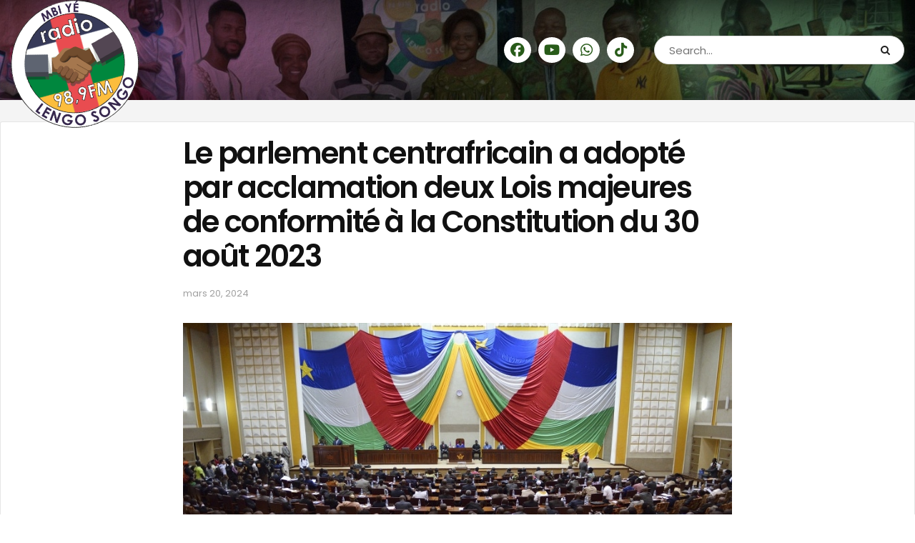

--- FILE ---
content_type: text/html; charset=UTF-8
request_url: https://lengosongo.cf/2024/03/20/le-parlement-centrafricain-a-adopte-par-acclamation-deux-lois-majeures-de-conformite-a-la-constitution-du-30-aout-2023/
body_size: 15977
content:
<!doctype html>
<!--[if lt IE 7]> <html class="no-js lt-ie9 lt-ie8 lt-ie7" lang="fr-FR"> <![endif]-->
<!--[if IE 7]>    <html class="no-js lt-ie9 lt-ie8" lang="fr-FR"> <![endif]-->
<!--[if IE 8]>    <html class="no-js lt-ie9" lang="fr-FR"> <![endif]-->
<!--[if IE 9]>    <html class="no-js lt-ie10" lang="fr-FR"> <![endif]-->
<!--[if gt IE 8]><!--> <html class="no-js" lang="fr-FR"> <!--<![endif]-->
<head>
    <meta http-equiv="Content-Type" content="text/html; charset=UTF-8" />
    <meta name='viewport' content='width=device-width, initial-scale=1, user-scalable=yes' />
    <link rel="profile" href="https://gmpg.org/xfn/11" />
    <link rel="pingback" href="https://lengosongo.cf/xmlrpc.php" />
    <meta name="theme-color" content="#fced44">
             <meta name="msapplication-navbutton-color" content="#fced44">
             <meta name="apple-mobile-web-app-status-bar-style" content="#fced44"><meta name='robots' content='index, follow, max-image-preview:large, max-snippet:-1, max-video-preview:-1' />
<meta property="og:type" content="article">
<meta property="og:title" content="Le parlement centrafricain a adopté par acclamation deux Lois majeures de conformité à la Constitution du 30 août 2023">
<meta property="og:site_name" content="Radio Lengo Songo">
<meta property="og:description" content="Dans la journée mardi 19 mars 2024, sous la présidence du 1er Vice-président de l’Assemblée Nationale, Simplice Mathieu Sarandji, les">
<meta property="og:url" content="https://lengosongo.cf/2024/03/20/le-parlement-centrafricain-a-adopte-par-acclamation-deux-lois-majeures-de-conformite-a-la-constitution-du-30-aout-2023/">
<meta property="og:locale" content="fr_FR">
<meta property="og:image" content="https://lengosongo.cf/wp-content/uploads/2024/06/Assemblee-nationale-de-la-RCA.jpg">
<meta property="og:image:height" content="586">
<meta property="og:image:width" content="880">
<meta property="article:published_time" content="2024-03-20T13:33:00+00:00">
<meta property="article:modified_time" content="2024-06-27T13:34:31+00:00">
<meta property="article:section" content="News">
<meta name="twitter:card" content="summary_large_image">
<meta name="twitter:title" content="Le parlement centrafricain a adopté par acclamation deux Lois majeures de conformité à la Constitution du 30 août 2023">
<meta name="twitter:description" content="Dans la journée mardi 19 mars 2024, sous la présidence du 1er Vice-président de l’Assemblée Nationale, Simplice Mathieu Sarandji, les">
<meta name="twitter:url" content="https://lengosongo.cf/2024/03/20/le-parlement-centrafricain-a-adopte-par-acclamation-deux-lois-majeures-de-conformite-a-la-constitution-du-30-aout-2023/">
<meta name="twitter:site" content="">
<meta name="twitter:image:src" content="https://lengosongo.cf/wp-content/uploads/2024/06/Assemblee-nationale-de-la-RCA.jpg">
<meta name="twitter:image:width" content="880">
<meta name="twitter:image:height" content="586">
			<script type="text/javascript">
              var jnews_ajax_url = '/?ajax-request=jnews'
			</script>
			
	<!-- This site is optimized with the Yoast SEO plugin v24.3 - https://yoast.com/wordpress/plugins/seo/ -->
	<title>Le parlement centrafricain a adopté par acclamation deux Lois majeures de conformité à la Constitution du 30 août 2023 - Radio Lengo Songo</title>
	<link rel="canonical" href="https://lengosongo.cf/2024/03/20/le-parlement-centrafricain-a-adopte-par-acclamation-deux-lois-majeures-de-conformite-a-la-constitution-du-30-aout-2023/" />
	<meta property="og:locale" content="fr_FR" />
	<meta property="og:type" content="article" />
	<meta property="og:title" content="Le parlement centrafricain a adopté par acclamation deux Lois majeures de conformité à la Constitution du 30 août 2023 - Radio Lengo Songo" />
	<meta property="og:description" content="Dans la journée mardi 19 mars 2024, sous la présidence du 1er Vice-président de l’Assemblée Nationale, Simplice Mathieu Sarandji, les élus de la nation, ont voté deux lois majeures de conformité à la Constitution du 30 août 2023. Il s’agit de la Loi organique relative au Conseil Constitutionnel et celle du Haut Conseil de la [&hellip;]" />
	<meta property="og:url" content="https://lengosongo.cf/2024/03/20/le-parlement-centrafricain-a-adopte-par-acclamation-deux-lois-majeures-de-conformite-a-la-constitution-du-30-aout-2023/" />
	<meta property="og:site_name" content="Radio Lengo Songo" />
	<meta property="article:published_time" content="2024-03-20T13:33:00+00:00" />
	<meta property="article:modified_time" content="2024-06-27T13:34:31+00:00" />
	<meta property="og:image" content="https://lengosongo.cf/wp-content/uploads/2024/06/Assemblee-nationale-de-la-RCA.jpg" />
	<meta property="og:image:width" content="880" />
	<meta property="og:image:height" content="586" />
	<meta property="og:image:type" content="image/jpeg" />
	<meta name="author" content="Author" />
	<meta name="twitter:card" content="summary_large_image" />
	<meta name="twitter:label1" content="Écrit par" />
	<meta name="twitter:data1" content="Author" />
	<meta name="twitter:label2" content="Durée de lecture estimée" />
	<meta name="twitter:data2" content="3 minutes" />
	<script type="application/ld+json" class="yoast-schema-graph">{"@context":"https://schema.org","@graph":[{"@type":"WebPage","@id":"https://lengosongo.cf/2024/03/20/le-parlement-centrafricain-a-adopte-par-acclamation-deux-lois-majeures-de-conformite-a-la-constitution-du-30-aout-2023/","url":"https://lengosongo.cf/2024/03/20/le-parlement-centrafricain-a-adopte-par-acclamation-deux-lois-majeures-de-conformite-a-la-constitution-du-30-aout-2023/","name":"Le parlement centrafricain a adopté par acclamation deux Lois majeures de conformité à la Constitution du 30 août 2023 - Radio Lengo Songo","isPartOf":{"@id":"https://lengosongo.cf/#website"},"primaryImageOfPage":{"@id":"https://lengosongo.cf/2024/03/20/le-parlement-centrafricain-a-adopte-par-acclamation-deux-lois-majeures-de-conformite-a-la-constitution-du-30-aout-2023/#primaryimage"},"image":{"@id":"https://lengosongo.cf/2024/03/20/le-parlement-centrafricain-a-adopte-par-acclamation-deux-lois-majeures-de-conformite-a-la-constitution-du-30-aout-2023/#primaryimage"},"thumbnailUrl":"https://lengosongo.cf/wp-content/uploads/2024/06/Assemblee-nationale-de-la-RCA.jpg","datePublished":"2024-03-20T13:33:00+00:00","dateModified":"2024-06-27T13:34:31+00:00","author":{"@id":"https://lengosongo.cf/#/schema/person/2ad94e92cc65e6b2a4e5b55e69c07fc8"},"breadcrumb":{"@id":"https://lengosongo.cf/2024/03/20/le-parlement-centrafricain-a-adopte-par-acclamation-deux-lois-majeures-de-conformite-a-la-constitution-du-30-aout-2023/#breadcrumb"},"inLanguage":"fr-FR","potentialAction":[{"@type":"ReadAction","target":["https://lengosongo.cf/2024/03/20/le-parlement-centrafricain-a-adopte-par-acclamation-deux-lois-majeures-de-conformite-a-la-constitution-du-30-aout-2023/"]}]},{"@type":"ImageObject","inLanguage":"fr-FR","@id":"https://lengosongo.cf/2024/03/20/le-parlement-centrafricain-a-adopte-par-acclamation-deux-lois-majeures-de-conformite-a-la-constitution-du-30-aout-2023/#primaryimage","url":"https://lengosongo.cf/wp-content/uploads/2024/06/Assemblee-nationale-de-la-RCA.jpg","contentUrl":"https://lengosongo.cf/wp-content/uploads/2024/06/Assemblee-nationale-de-la-RCA.jpg","width":880,"height":586},{"@type":"BreadcrumbList","@id":"https://lengosongo.cf/2024/03/20/le-parlement-centrafricain-a-adopte-par-acclamation-deux-lois-majeures-de-conformite-a-la-constitution-du-30-aout-2023/#breadcrumb","itemListElement":[{"@type":"ListItem","position":1,"name":"Home","item":"https://lengosongo.cf/"},{"@type":"ListItem","position":2,"name":"Le parlement centrafricain a adopté par acclamation deux Lois majeures de conformité à la Constitution du 30 août 2023"}]},{"@type":"WebSite","@id":"https://lengosongo.cf/#website","url":"https://lengosongo.cf/","name":"Radio Lengo Songo","description":"","potentialAction":[{"@type":"SearchAction","target":{"@type":"EntryPoint","urlTemplate":"https://lengosongo.cf/?s={search_term_string}"},"query-input":{"@type":"PropertyValueSpecification","valueRequired":true,"valueName":"search_term_string"}}],"inLanguage":"fr-FR"},{"@type":"Person","@id":"https://lengosongo.cf/#/schema/person/2ad94e92cc65e6b2a4e5b55e69c07fc8","name":"Author","image":{"@type":"ImageObject","inLanguage":"fr-FR","@id":"https://lengosongo.cf/#/schema/person/image/","url":"https://secure.gravatar.com/avatar/416ed5d88e5f1821f4af4dbd8d37645a940ade3ceda5effaf9c8b1212192f3bb?s=96&d=mm&r=g","contentUrl":"https://secure.gravatar.com/avatar/416ed5d88e5f1821f4af4dbd8d37645a940ade3ceda5effaf9c8b1212192f3bb?s=96&d=mm&r=g","caption":"Author"},"url":"https://lengosongo.cf/author/author/"}]}</script>
	<!-- / Yoast SEO plugin. -->


<link rel='dns-prefetch' href='//use.fontawesome.com' />
<link rel='dns-prefetch' href='//fonts.googleapis.com' />
<link rel="alternate" type="application/rss+xml" title="Radio Lengo Songo &raquo; Flux" href="https://lengosongo.cf/feed/" />
<link rel="alternate" type="application/rss+xml" title="Radio Lengo Songo &raquo; Flux des commentaires" href="https://lengosongo.cf/comments/feed/" />
<link rel="alternate" type="application/rss+xml" title="Radio Lengo Songo &raquo; Le parlement centrafricain a adopté par acclamation deux Lois majeures de conformité à la Constitution du 30 août 2023 Flux des commentaires" href="https://lengosongo.cf/2024/03/20/le-parlement-centrafricain-a-adopte-par-acclamation-deux-lois-majeures-de-conformite-a-la-constitution-du-30-aout-2023/feed/" />
<link rel="alternate" title="oEmbed (JSON)" type="application/json+oembed" href="https://lengosongo.cf/wp-json/oembed/1.0/embed?url=https%3A%2F%2Flengosongo.cf%2F2024%2F03%2F20%2Fle-parlement-centrafricain-a-adopte-par-acclamation-deux-lois-majeures-de-conformite-a-la-constitution-du-30-aout-2023%2F" />
<link rel="alternate" title="oEmbed (XML)" type="text/xml+oembed" href="https://lengosongo.cf/wp-json/oembed/1.0/embed?url=https%3A%2F%2Flengosongo.cf%2F2024%2F03%2F20%2Fle-parlement-centrafricain-a-adopte-par-acclamation-deux-lois-majeures-de-conformite-a-la-constitution-du-30-aout-2023%2F&#038;format=xml" />
<style id='wp-img-auto-sizes-contain-inline-css' type='text/css'>
img:is([sizes=auto i],[sizes^="auto," i]){contain-intrinsic-size:3000px 1500px}
/*# sourceURL=wp-img-auto-sizes-contain-inline-css */
</style>
<style id='wp-emoji-styles-inline-css' type='text/css'>

	img.wp-smiley, img.emoji {
		display: inline !important;
		border: none !important;
		box-shadow: none !important;
		height: 1em !important;
		width: 1em !important;
		margin: 0 0.07em !important;
		vertical-align: -0.1em !important;
		background: none !important;
		padding: 0 !important;
	}
/*# sourceURL=wp-emoji-styles-inline-css */
</style>
<link rel='stylesheet' id='wp-block-library-css' href='https://lengosongo.cf/wp-includes/css/dist/block-library/style.min.css?ver=6.9' type='text/css' media='all' />
<style id='global-styles-inline-css' type='text/css'>
:root{--wp--preset--aspect-ratio--square: 1;--wp--preset--aspect-ratio--4-3: 4/3;--wp--preset--aspect-ratio--3-4: 3/4;--wp--preset--aspect-ratio--3-2: 3/2;--wp--preset--aspect-ratio--2-3: 2/3;--wp--preset--aspect-ratio--16-9: 16/9;--wp--preset--aspect-ratio--9-16: 9/16;--wp--preset--color--black: #000000;--wp--preset--color--cyan-bluish-gray: #abb8c3;--wp--preset--color--white: #ffffff;--wp--preset--color--pale-pink: #f78da7;--wp--preset--color--vivid-red: #cf2e2e;--wp--preset--color--luminous-vivid-orange: #ff6900;--wp--preset--color--luminous-vivid-amber: #fcb900;--wp--preset--color--light-green-cyan: #7bdcb5;--wp--preset--color--vivid-green-cyan: #00d084;--wp--preset--color--pale-cyan-blue: #8ed1fc;--wp--preset--color--vivid-cyan-blue: #0693e3;--wp--preset--color--vivid-purple: #9b51e0;--wp--preset--gradient--vivid-cyan-blue-to-vivid-purple: linear-gradient(135deg,rgb(6,147,227) 0%,rgb(155,81,224) 100%);--wp--preset--gradient--light-green-cyan-to-vivid-green-cyan: linear-gradient(135deg,rgb(122,220,180) 0%,rgb(0,208,130) 100%);--wp--preset--gradient--luminous-vivid-amber-to-luminous-vivid-orange: linear-gradient(135deg,rgb(252,185,0) 0%,rgb(255,105,0) 100%);--wp--preset--gradient--luminous-vivid-orange-to-vivid-red: linear-gradient(135deg,rgb(255,105,0) 0%,rgb(207,46,46) 100%);--wp--preset--gradient--very-light-gray-to-cyan-bluish-gray: linear-gradient(135deg,rgb(238,238,238) 0%,rgb(169,184,195) 100%);--wp--preset--gradient--cool-to-warm-spectrum: linear-gradient(135deg,rgb(74,234,220) 0%,rgb(151,120,209) 20%,rgb(207,42,186) 40%,rgb(238,44,130) 60%,rgb(251,105,98) 80%,rgb(254,248,76) 100%);--wp--preset--gradient--blush-light-purple: linear-gradient(135deg,rgb(255,206,236) 0%,rgb(152,150,240) 100%);--wp--preset--gradient--blush-bordeaux: linear-gradient(135deg,rgb(254,205,165) 0%,rgb(254,45,45) 50%,rgb(107,0,62) 100%);--wp--preset--gradient--luminous-dusk: linear-gradient(135deg,rgb(255,203,112) 0%,rgb(199,81,192) 50%,rgb(65,88,208) 100%);--wp--preset--gradient--pale-ocean: linear-gradient(135deg,rgb(255,245,203) 0%,rgb(182,227,212) 50%,rgb(51,167,181) 100%);--wp--preset--gradient--electric-grass: linear-gradient(135deg,rgb(202,248,128) 0%,rgb(113,206,126) 100%);--wp--preset--gradient--midnight: linear-gradient(135deg,rgb(2,3,129) 0%,rgb(40,116,252) 100%);--wp--preset--font-size--small: 13px;--wp--preset--font-size--medium: 20px;--wp--preset--font-size--large: 36px;--wp--preset--font-size--x-large: 42px;--wp--preset--spacing--20: 0.44rem;--wp--preset--spacing--30: 0.67rem;--wp--preset--spacing--40: 1rem;--wp--preset--spacing--50: 1.5rem;--wp--preset--spacing--60: 2.25rem;--wp--preset--spacing--70: 3.38rem;--wp--preset--spacing--80: 5.06rem;--wp--preset--shadow--natural: 6px 6px 9px rgba(0, 0, 0, 0.2);--wp--preset--shadow--deep: 12px 12px 50px rgba(0, 0, 0, 0.4);--wp--preset--shadow--sharp: 6px 6px 0px rgba(0, 0, 0, 0.2);--wp--preset--shadow--outlined: 6px 6px 0px -3px rgb(255, 255, 255), 6px 6px rgb(0, 0, 0);--wp--preset--shadow--crisp: 6px 6px 0px rgb(0, 0, 0);}:where(.is-layout-flex){gap: 0.5em;}:where(.is-layout-grid){gap: 0.5em;}body .is-layout-flex{display: flex;}.is-layout-flex{flex-wrap: wrap;align-items: center;}.is-layout-flex > :is(*, div){margin: 0;}body .is-layout-grid{display: grid;}.is-layout-grid > :is(*, div){margin: 0;}:where(.wp-block-columns.is-layout-flex){gap: 2em;}:where(.wp-block-columns.is-layout-grid){gap: 2em;}:where(.wp-block-post-template.is-layout-flex){gap: 1.25em;}:where(.wp-block-post-template.is-layout-grid){gap: 1.25em;}.has-black-color{color: var(--wp--preset--color--black) !important;}.has-cyan-bluish-gray-color{color: var(--wp--preset--color--cyan-bluish-gray) !important;}.has-white-color{color: var(--wp--preset--color--white) !important;}.has-pale-pink-color{color: var(--wp--preset--color--pale-pink) !important;}.has-vivid-red-color{color: var(--wp--preset--color--vivid-red) !important;}.has-luminous-vivid-orange-color{color: var(--wp--preset--color--luminous-vivid-orange) !important;}.has-luminous-vivid-amber-color{color: var(--wp--preset--color--luminous-vivid-amber) !important;}.has-light-green-cyan-color{color: var(--wp--preset--color--light-green-cyan) !important;}.has-vivid-green-cyan-color{color: var(--wp--preset--color--vivid-green-cyan) !important;}.has-pale-cyan-blue-color{color: var(--wp--preset--color--pale-cyan-blue) !important;}.has-vivid-cyan-blue-color{color: var(--wp--preset--color--vivid-cyan-blue) !important;}.has-vivid-purple-color{color: var(--wp--preset--color--vivid-purple) !important;}.has-black-background-color{background-color: var(--wp--preset--color--black) !important;}.has-cyan-bluish-gray-background-color{background-color: var(--wp--preset--color--cyan-bluish-gray) !important;}.has-white-background-color{background-color: var(--wp--preset--color--white) !important;}.has-pale-pink-background-color{background-color: var(--wp--preset--color--pale-pink) !important;}.has-vivid-red-background-color{background-color: var(--wp--preset--color--vivid-red) !important;}.has-luminous-vivid-orange-background-color{background-color: var(--wp--preset--color--luminous-vivid-orange) !important;}.has-luminous-vivid-amber-background-color{background-color: var(--wp--preset--color--luminous-vivid-amber) !important;}.has-light-green-cyan-background-color{background-color: var(--wp--preset--color--light-green-cyan) !important;}.has-vivid-green-cyan-background-color{background-color: var(--wp--preset--color--vivid-green-cyan) !important;}.has-pale-cyan-blue-background-color{background-color: var(--wp--preset--color--pale-cyan-blue) !important;}.has-vivid-cyan-blue-background-color{background-color: var(--wp--preset--color--vivid-cyan-blue) !important;}.has-vivid-purple-background-color{background-color: var(--wp--preset--color--vivid-purple) !important;}.has-black-border-color{border-color: var(--wp--preset--color--black) !important;}.has-cyan-bluish-gray-border-color{border-color: var(--wp--preset--color--cyan-bluish-gray) !important;}.has-white-border-color{border-color: var(--wp--preset--color--white) !important;}.has-pale-pink-border-color{border-color: var(--wp--preset--color--pale-pink) !important;}.has-vivid-red-border-color{border-color: var(--wp--preset--color--vivid-red) !important;}.has-luminous-vivid-orange-border-color{border-color: var(--wp--preset--color--luminous-vivid-orange) !important;}.has-luminous-vivid-amber-border-color{border-color: var(--wp--preset--color--luminous-vivid-amber) !important;}.has-light-green-cyan-border-color{border-color: var(--wp--preset--color--light-green-cyan) !important;}.has-vivid-green-cyan-border-color{border-color: var(--wp--preset--color--vivid-green-cyan) !important;}.has-pale-cyan-blue-border-color{border-color: var(--wp--preset--color--pale-cyan-blue) !important;}.has-vivid-cyan-blue-border-color{border-color: var(--wp--preset--color--vivid-cyan-blue) !important;}.has-vivid-purple-border-color{border-color: var(--wp--preset--color--vivid-purple) !important;}.has-vivid-cyan-blue-to-vivid-purple-gradient-background{background: var(--wp--preset--gradient--vivid-cyan-blue-to-vivid-purple) !important;}.has-light-green-cyan-to-vivid-green-cyan-gradient-background{background: var(--wp--preset--gradient--light-green-cyan-to-vivid-green-cyan) !important;}.has-luminous-vivid-amber-to-luminous-vivid-orange-gradient-background{background: var(--wp--preset--gradient--luminous-vivid-amber-to-luminous-vivid-orange) !important;}.has-luminous-vivid-orange-to-vivid-red-gradient-background{background: var(--wp--preset--gradient--luminous-vivid-orange-to-vivid-red) !important;}.has-very-light-gray-to-cyan-bluish-gray-gradient-background{background: var(--wp--preset--gradient--very-light-gray-to-cyan-bluish-gray) !important;}.has-cool-to-warm-spectrum-gradient-background{background: var(--wp--preset--gradient--cool-to-warm-spectrum) !important;}.has-blush-light-purple-gradient-background{background: var(--wp--preset--gradient--blush-light-purple) !important;}.has-blush-bordeaux-gradient-background{background: var(--wp--preset--gradient--blush-bordeaux) !important;}.has-luminous-dusk-gradient-background{background: var(--wp--preset--gradient--luminous-dusk) !important;}.has-pale-ocean-gradient-background{background: var(--wp--preset--gradient--pale-ocean) !important;}.has-electric-grass-gradient-background{background: var(--wp--preset--gradient--electric-grass) !important;}.has-midnight-gradient-background{background: var(--wp--preset--gradient--midnight) !important;}.has-small-font-size{font-size: var(--wp--preset--font-size--small) !important;}.has-medium-font-size{font-size: var(--wp--preset--font-size--medium) !important;}.has-large-font-size{font-size: var(--wp--preset--font-size--large) !important;}.has-x-large-font-size{font-size: var(--wp--preset--font-size--x-large) !important;}
/*# sourceURL=global-styles-inline-css */
</style>

<style id='classic-theme-styles-inline-css' type='text/css'>
/*! This file is auto-generated */
.wp-block-button__link{color:#fff;background-color:#32373c;border-radius:9999px;box-shadow:none;text-decoration:none;padding:calc(.667em + 2px) calc(1.333em + 2px);font-size:1.125em}.wp-block-file__button{background:#32373c;color:#fff;text-decoration:none}
/*# sourceURL=/wp-includes/css/classic-themes.min.css */
</style>
<style id='font-awesome-svg-styles-default-inline-css' type='text/css'>
.svg-inline--fa {
  display: inline-block;
  height: 1em;
  overflow: visible;
  vertical-align: -.125em;
}
/*# sourceURL=font-awesome-svg-styles-default-inline-css */
</style>
<link rel='stylesheet' id='font-awesome-svg-styles-css' href='https://lengosongo.cf/wp-content/uploads/font-awesome/v7.1.0/css/svg-with-js.css' type='text/css' media='all' />
<style id='font-awesome-svg-styles-inline-css' type='text/css'>
   .wp-block-font-awesome-icon svg::before,
   .wp-rich-text-font-awesome-icon svg::before {content: unset;}
/*# sourceURL=font-awesome-svg-styles-inline-css */
</style>
<link rel='stylesheet' id='js_composer_front-css' href='https://lengosongo.cf/wp-content/plugins/js_composer/assets/css/js_composer.min.css?ver=6.4.2' type='text/css' media='all' />
<link rel='stylesheet' id='font-awesome-official-css' href='https://use.fontawesome.com/releases/v7.1.0/css/all.css' type='text/css' media='all' integrity="sha384-YgSbYtJcfPnMV/aJ0UdQk84ctht/ckX0MrfQwxOhw43RMBw2WSaDSMVh4gQwLdE4" crossorigin="anonymous" />
<link rel='stylesheet' id='jeg_customizer_font-css' href='//fonts.googleapis.com/css?family=Poppins%3Aregular%2C600&#038;display=swap&#038;ver=1.2.5' type='text/css' media='all' />
<link rel='stylesheet' id='mediaelement-css' href='https://lengosongo.cf/wp-includes/js/mediaelement/mediaelementplayer-legacy.min.css?ver=4.2.17' type='text/css' media='all' />
<link rel='stylesheet' id='wp-mediaelement-css' href='https://lengosongo.cf/wp-includes/js/mediaelement/wp-mediaelement.min.css?ver=6.9' type='text/css' media='all' />
<link rel='stylesheet' id='jnews-frontend-css' href='https://lengosongo.cf/wp-content/themes/jnews/assets/dist/frontend.min.css?ver=7.1.8' type='text/css' media='all' />
<link rel='stylesheet' id='jnews-style-css' href='https://lengosongo.cf/wp-content/themes/jnews/style.css?ver=7.1.8' type='text/css' media='all' />
<link rel='stylesheet' id='jnews-darkmode-css' href='https://lengosongo.cf/wp-content/themes/jnews/assets/css/darkmode.css?ver=7.1.8' type='text/css' media='all' />
<link rel='stylesheet' id='jnews-scheme-css' href='https://lengosongo.cf/wp-content/themes/jnews/data/import/gag/scheme.css?ver=7.1.8' type='text/css' media='all' />
<link rel='stylesheet' id='font-awesome-official-v4shim-css' href='https://use.fontawesome.com/releases/v7.1.0/css/v4-shims.css' type='text/css' media='all' integrity="sha384-x7gY7KtJtebXMA+u0+29uPlUOz4p7j98RqgzQi1GfRXoi2lLDwinWvWfqWmlDB/i" crossorigin="anonymous" />
<link rel='stylesheet' id='wp-block-paragraph-css' href='https://lengosongo.cf/wp-includes/blocks/paragraph/style.min.css?ver=6.9' type='text/css' media='all' />
<script type="text/javascript" src="https://lengosongo.cf/wp-includes/js/jquery/jquery.min.js?ver=3.7.1" id="jquery-core-js"></script>
<script type="text/javascript" src="https://lengosongo.cf/wp-includes/js/jquery/jquery-migrate.min.js?ver=3.4.1" id="jquery-migrate-js"></script>
<link rel="https://api.w.org/" href="https://lengosongo.cf/wp-json/" /><link rel="alternate" title="JSON" type="application/json" href="https://lengosongo.cf/wp-json/wp/v2/posts/936" /><link rel="EditURI" type="application/rsd+xml" title="RSD" href="https://lengosongo.cf/xmlrpc.php?rsd" />
<meta name="generator" content="WordPress 6.9" />
<link rel='shortlink' href='https://lengosongo.cf/?p=936' />

<!-- BEGIN Clicky Analytics v2.2.3 Tracking - https://deconf.com/clicky-analytics-dashboard-wordpress/ -->
<script type="text/javascript">
  var clicky_custom = clicky_custom || {};
  clicky_custom.outbound_pattern = ['/go/','/out/'];
</script>

<script async src="//static.getclicky.com/9d75aa362159f87c.js"></script>

<!-- END Clicky Analytics v2.2.3 Tracking - https://deconf.com/clicky-analytics-dashboard-wordpress/ -->

<meta name="generator" content="Powered by WPBakery Page Builder - drag and drop page builder for WordPress."/>
<link rel="icon" href="https://lengosongo.cf/wp-content/uploads/2024/06/icon-32x32.png" sizes="32x32" />
<link rel="icon" href="https://lengosongo.cf/wp-content/uploads/2024/06/icon.png" sizes="192x192" />
<link rel="apple-touch-icon" href="https://lengosongo.cf/wp-content/uploads/2024/06/icon.png" />
<meta name="msapplication-TileImage" content="https://lengosongo.cf/wp-content/uploads/2024/06/icon.png" />
<style id="jeg_dynamic_css" type="text/css" data-type="jeg_custom-css">.jeg_container, .jeg_content, .jeg_boxed .jeg_main .jeg_container, .jeg_autoload_separator { background-color : #f4f4f4; } a,.jeg_menu_style_5 > li > a:hover,.jeg_menu_style_5 > li.sfHover > a,.jeg_menu_style_5 > li.current-menu-item > a,.jeg_menu_style_5 > li.current-menu-ancestor > a,.jeg_navbar .jeg_menu:not(.jeg_main_menu) > li > a:hover,.jeg_midbar .jeg_menu:not(.jeg_main_menu) > li > a:hover,.jeg_side_tabs li.active,.jeg_block_heading_5 strong,.jeg_block_heading_6 strong,.jeg_block_heading_7 strong,.jeg_block_heading_8 strong,.jeg_subcat_list li a:hover,.jeg_subcat_list li button:hover,.jeg_pl_lg_7 .jeg_thumb .jeg_post_category a,.jeg_pl_xs_2:before,.jeg_pl_xs_4 .jeg_postblock_content:before,.jeg_postblock .jeg_post_title a:hover,.jeg_hero_style_6 .jeg_post_title a:hover,.jeg_sidefeed .jeg_pl_xs_3 .jeg_post_title a:hover,.widget_jnews_popular .jeg_post_title a:hover,.jeg_meta_author a,.widget_archive li a:hover,.widget_pages li a:hover,.widget_meta li a:hover,.widget_recent_entries li a:hover,.widget_rss li a:hover,.widget_rss cite,.widget_categories li a:hover,.widget_categories li.current-cat > a,#breadcrumbs a:hover,.jeg_share_count .counts,.commentlist .bypostauthor > .comment-body > .comment-author > .fn,span.required,.jeg_review_title,.bestprice .price,.authorlink a:hover,.jeg_vertical_playlist .jeg_video_playlist_play_icon,.jeg_vertical_playlist .jeg_video_playlist_item.active .jeg_video_playlist_thumbnail:before,.jeg_horizontal_playlist .jeg_video_playlist_play,.woocommerce li.product .pricegroup .button,.widget_display_forums li a:hover,.widget_display_topics li:before,.widget_display_replies li:before,.widget_display_views li:before,.bbp-breadcrumb a:hover,.jeg_mobile_menu li.sfHover > a,.jeg_mobile_menu li a:hover,.split-template-6 .pagenum { color : #000000; } .jeg_menu_style_1 > li > a:before,.jeg_menu_style_2 > li > a:before,.jeg_menu_style_3 > li > a:before,.jeg_side_toggle,.jeg_slide_caption .jeg_post_category a,.jeg_slider_type_1 .owl-nav .owl-next,.jeg_block_heading_1 .jeg_block_title span,.jeg_block_heading_2 .jeg_block_title span,.jeg_block_heading_3,.jeg_block_heading_4 .jeg_block_title span,.jeg_block_heading_6:after,.jeg_pl_lg_box .jeg_post_category a,.jeg_pl_md_box .jeg_post_category a,.jeg_readmore:hover,.jeg_thumb .jeg_post_category a,.jeg_block_loadmore a:hover, .jeg_postblock.alt .jeg_block_loadmore a:hover,.jeg_block_loadmore a.active,.jeg_postblock_carousel_2 .jeg_post_category a,.jeg_heroblock .jeg_post_category a,.jeg_pagenav_1 .page_number.active,.jeg_pagenav_1 .page_number.active:hover,input[type="submit"],.btn,.button,.widget_tag_cloud a:hover,.popularpost_item:hover .jeg_post_title a:before,.jeg_splitpost_4 .page_nav,.jeg_splitpost_5 .page_nav,.jeg_post_via a:hover,.jeg_post_source a:hover,.jeg_post_tags a:hover,.comment-reply-title small a:before,.comment-reply-title small a:after,.jeg_storelist .productlink,.authorlink li.active a:before,.jeg_footer.dark .socials_widget:not(.nobg) a:hover .fa,.jeg_breakingnews_title,.jeg_overlay_slider_bottom.owl-carousel .owl-nav div,.jeg_overlay_slider_bottom.owl-carousel .owl-nav div:hover,.jeg_vertical_playlist .jeg_video_playlist_current,.woocommerce span.onsale,.woocommerce #respond input#submit:hover,.woocommerce a.button:hover,.woocommerce button.button:hover,.woocommerce input.button:hover,.woocommerce #respond input#submit.alt,.woocommerce a.button.alt,.woocommerce button.button.alt,.woocommerce input.button.alt,.jeg_popup_post .caption,.jeg_footer.dark input[type="submit"],.jeg_footer.dark .btn,.jeg_footer.dark .button,.footer_widget.widget_tag_cloud a:hover, .jeg_inner_content .content-inner .jeg_post_category a:hover, #buddypress .standard-form button, #buddypress a.button, #buddypress input[type="submit"], #buddypress input[type="button"], #buddypress input[type="reset"], #buddypress ul.button-nav li a, #buddypress .generic-button a, #buddypress .generic-button button, #buddypress .comment-reply-link, #buddypress a.bp-title-button, #buddypress.buddypress-wrap .members-list li .user-update .activity-read-more a, div#buddypress .standard-form button:hover,div#buddypress a.button:hover,div#buddypress input[type="submit"]:hover,div#buddypress input[type="button"]:hover,div#buddypress input[type="reset"]:hover,div#buddypress ul.button-nav li a:hover,div#buddypress .generic-button a:hover,div#buddypress .generic-button button:hover,div#buddypress .comment-reply-link:hover,div#buddypress a.bp-title-button:hover,div#buddypress.buddypress-wrap .members-list li .user-update .activity-read-more a:hover, #buddypress #item-nav .item-list-tabs ul li a:before, .jeg_inner_content .jeg_meta_container .follow-wrapper a { background-color : #000000; } .jeg_block_heading_7 .jeg_block_title span, .jeg_readmore:hover, .jeg_block_loadmore a:hover, .jeg_block_loadmore a.active, .jeg_pagenav_1 .page_number.active, .jeg_pagenav_1 .page_number.active:hover, .jeg_pagenav_3 .page_number:hover, .jeg_prevnext_post a:hover h3, .jeg_overlay_slider .jeg_post_category, .jeg_sidefeed .jeg_post.active, .jeg_vertical_playlist.jeg_vertical_playlist .jeg_video_playlist_item.active .jeg_video_playlist_thumbnail img, .jeg_horizontal_playlist .jeg_video_playlist_item.active { border-color : #000000; } .jeg_tabpost_nav li.active, .woocommerce div.product .woocommerce-tabs ul.tabs li.active { border-bottom-color : #000000; } .jeg_post_meta .fa, .entry-header .jeg_post_meta .fa, .jeg_review_stars, .jeg_price_review_list { color : #53585c; } .jeg_share_button.share-float.share-monocrhome a { background-color : #53585c; } h1,h2,h3,h4,h5,h6,.jeg_post_title a,.entry-header .jeg_post_title,.jeg_hero_style_7 .jeg_post_title a,.jeg_block_title,.jeg_splitpost_bar .current_title,.jeg_video_playlist_title,.gallery-caption,.jeg_push_notification_button>a.button { color : #111111; } .split-template-9 .pagenum, .split-template-10 .pagenum, .split-template-11 .pagenum, .split-template-12 .pagenum, .split-template-13 .pagenum, .split-template-15 .pagenum, .split-template-18 .pagenum, .split-template-20 .pagenum, .split-template-19 .current_title span, .split-template-20 .current_title span { background-color : #111111; } .jeg_topbar, .jeg_topbar.dark, .jeg_topbar.custom { background : #919191; } .jeg_midbar { height : 140px; background-image : url("https://lengosongo.cf/wp-content/uploads/2024/08/lsbckg.jpg"); background-repeat : no-repeat; background-position : center center; background-size : cover; } .jeg_header .jeg_bottombar.jeg_navbar,.jeg_bottombar .jeg_nav_icon { height : 57px; } .jeg_header .jeg_bottombar.jeg_navbar, .jeg_header .jeg_bottombar .jeg_main_menu:not(.jeg_menu_style_1) > li > a, .jeg_header .jeg_bottombar .jeg_menu_style_1 > li, .jeg_header .jeg_bottombar .jeg_menu:not(.jeg_main_menu) > li > a { line-height : 57px; } .jeg_header .jeg_bottombar.jeg_navbar_wrapper:not(.jeg_navbar_boxed), .jeg_header .jeg_bottombar.jeg_navbar_boxed .jeg_nav_row { background : #111111; } .jeg_header .jeg_bottombar, .jeg_header .jeg_bottombar.jeg_navbar_dark, .jeg_bottombar.jeg_navbar_boxed .jeg_nav_row, .jeg_bottombar.jeg_navbar_dark.jeg_navbar_boxed .jeg_nav_row { border-bottom-width : 0px; } .jeg_mobile_midbar, .jeg_mobile_midbar.dark { background: -moz-linear-gradient(90deg, #56003f 0%, #00440c 100%);background: -webkit-linear-gradient(90deg, #56003f 0%, #00440c 100%);background: -o-linear-gradient(90deg, #56003f 0%, #00440c 100%);background: -ms-linear-gradient(90deg, #56003f 0%, #00440c 100%);background: linear-gradient(90deg, #56003f 0%, #00440c 100%); } .jeg_header .socials_widget > a > i.fa:before { color : #285b19; } .jeg_header .socials_widget > a > i.fa { background-color : #ffffff; } .jeg_header .jeg_button_1 .btn { background : #f6ff00; color : #111111; } .jeg_nav_account, .jeg_navbar .jeg_nav_account .jeg_menu > li > a, .jeg_midbar .jeg_nav_account .jeg_menu > li > a { color : #ffffff; } .jeg_header .jeg_search_wrapper.search_icon .jeg_search_toggle { color : #ffffff; } .jeg_navbar_mobile .jeg_search_popup_expand .jeg_search_form .jeg_search_button { color : #969696; } .jeg_navbar_mobile .jeg_search_wrapper.jeg_search_popup_expand .jeg_search_form .jeg_search_input, .jeg_navbar_mobile .jeg_search_popup_expand .jeg_search_result a, .jeg_navbar_mobile .jeg_search_popup_expand .jeg_search_result .search-link { color : #383838; } .jeg_header .jeg_menu.jeg_main_menu > li > a { color : #ffffff; } .jeg_menu_style_1 > li > a:before, .jeg_menu_style_2 > li > a:before, .jeg_menu_style_3 > li > a:before { background : #fced44; } .jeg_header .jeg_menu_style_4 > li > a:hover, .jeg_header .jeg_menu_style_4 > li.sfHover > a, .jeg_header .jeg_menu_style_4 > li.current-menu-item > a, .jeg_header .jeg_menu_style_4 > li.current-menu-ancestor > a, .jeg_navbar_dark .jeg_menu_style_4 > li > a:hover, .jeg_navbar_dark .jeg_menu_style_4 > li.sfHover > a, .jeg_navbar_dark .jeg_menu_style_4 > li.current-menu-item > a, .jeg_navbar_dark .jeg_menu_style_4 > li.current-menu-ancestor > a { background : #fced44; } .jeg_header .jeg_menu.jeg_main_menu > li > a:hover, .jeg_header .jeg_menu.jeg_main_menu > li.sfHover > a, .jeg_header .jeg_menu.jeg_main_menu > li > .sf-with-ul:hover:after, .jeg_header .jeg_menu.jeg_main_menu > li.sfHover > .sf-with-ul:after, .jeg_header .jeg_menu_style_4 > li.current-menu-item > a, .jeg_header .jeg_menu_style_4 > li.current-menu-ancestor > a, .jeg_header .jeg_menu_style_5 > li.current-menu-item > a, .jeg_header .jeg_menu_style_5 > li.current-menu-ancestor > a { color : #111111; } .jeg_navbar_wrapper .sf-arrows .sf-with-ul:after { color : #919191; } .jeg_navbar_wrapper .jeg_menu li > ul li:hover > a, .jeg_navbar_wrapper .jeg_menu li > ul li.sfHover > a, .jeg_navbar_wrapper .jeg_menu li > ul li.current-menu-item > a, .jeg_navbar_wrapper .jeg_menu li > ul li.current-menu-ancestor > a { background : #fced44; } .jeg_footer_content,.jeg_footer.dark .jeg_footer_content { background-color : #212121; } body,input,textarea,select,.chosen-container-single .chosen-single,.btn,.button { font-family: Poppins,Helvetica,Arial,sans-serif; } .jeg_post_title, .entry-header .jeg_post_title, .jeg_single_tpl_2 .entry-header .jeg_post_title, .jeg_single_tpl_3 .entry-header .jeg_post_title, .jeg_single_tpl_6 .entry-header .jeg_post_title { font-family: Poppins,Helvetica,Arial,sans-serif; } .jeg_post_excerpt p, .content-inner p { font-family: Poppins,Helvetica,Arial,sans-serif; } .jeg_thumb .jeg_post_category a,.jeg_pl_lg_box .jeg_post_category a,.jeg_pl_md_box .jeg_post_category a,.jeg_postblock_carousel_2 .jeg_post_category a,.jeg_heroblock .jeg_post_category a,.jeg_slide_caption .jeg_post_category a { background-color : #f6ff00; color : #111111; } .jeg_overlay_slider .jeg_post_category,.jeg_thumb .jeg_post_category a,.jeg_pl_lg_box .jeg_post_category a,.jeg_pl_md_box .jeg_post_category a,.jeg_postblock_carousel_2 .jeg_post_category a,.jeg_heroblock .jeg_post_category a,.jeg_slide_caption .jeg_post_category a { border-color : #f6ff00; } @media only screen and (min-width : 1200px) { .container, .jeg_vc_content > .vc_row, .jeg_vc_content > .vc_element > .vc_row, .jeg_vc_content > .vc_row[data-vc-full-width="true"]:not([data-vc-stretch-content="true"]) > .jeg-vc-wrapper, .jeg_vc_content > .vc_element > .vc_row[data-vc-full-width="true"]:not([data-vc-stretch-content="true"]) > .jeg-vc-wrapper { max-width : 1370px; } .elementor-section.elementor-section-boxed > .elementor-container { max-width : 1370px; }  } @media only screen and (min-width : 1441px) { .container, .jeg_vc_content > .vc_row, .jeg_vc_content > .vc_element > .vc_row, .jeg_vc_content > .vc_row[data-vc-full-width="true"]:not([data-vc-stretch-content="true"]) > .jeg-vc-wrapper, .jeg_vc_content > .vc_element > .vc_row[data-vc-full-width="true"]:not([data-vc-stretch-content="true"]) > .jeg-vc-wrapper { max-width : 1400px; } .elementor-section.elementor-section-boxed > .elementor-container { max-width : 1400px; }  } </style><style type="text/css">
					.no_thumbnail .jeg_thumb,
					.thumbnail-container.no_thumbnail {
					    display: none !important;
					}
					.jeg_search_result .jeg_pl_xs_3.no_thumbnail .jeg_postblock_content,
					.jeg_sidefeed .jeg_pl_xs_3.no_thumbnail .jeg_postblock_content,
					.jeg_pl_sm.no_thumbnail .jeg_postblock_content {
					    margin-left: 0;
					}
					.jeg_postblock_11 .no_thumbnail .jeg_postblock_content,
					.jeg_postblock_12 .no_thumbnail .jeg_postblock_content,
					.jeg_postblock_12.jeg_col_3o3 .no_thumbnail .jeg_postblock_content  {
					    margin-top: 0;
					}
					.jeg_postblock_15 .jeg_pl_md_box.no_thumbnail .jeg_postblock_content,
					.jeg_postblock_19 .jeg_pl_md_box.no_thumbnail .jeg_postblock_content,
					.jeg_postblock_24 .jeg_pl_md_box.no_thumbnail .jeg_postblock_content,
					.jeg_sidefeed .jeg_pl_md_box .jeg_postblock_content {
					    position: relative;
					}
					.jeg_postblock_carousel_2 .no_thumbnail .jeg_post_title a,
					.jeg_postblock_carousel_2 .no_thumbnail .jeg_post_title a:hover,
					.jeg_postblock_carousel_2 .no_thumbnail .jeg_post_meta .fa {
					    color: #212121 !important;
					} 
				</style>		<style type="text/css" id="wp-custom-css">
			.jeg_logo img {
    margin-bottom: -40px;
    height: 180px !important;
    transform: rotate(-15deg);
}
.footer_right, .jeg_footer_primary, .jeg_post_category, .jeg_meta_author, .jeg_meta_comment  {
	display: none !important;
}
.jeg_footer_secondary {
	border-top: 0px !important;
}
.jeg_footer_secondary .col-md-9 {
	width: 100%;
}
.jeg_footer .copyright {
	text-align: center;
}
.newsfeed article {
    background: #fff;
    border: 1px solid rgba(0,0,0,0.1);
    border-radius: 3px;
    box-shadow: 0 1px 1px rgb(173 168 168 / 10%);
}
.newsfeed .jeg_postblock_content {
    padding: 1rem;
}
.newsfeed .jeg_thumb {
    margin-right: 0 !important;
}
.newsfeed .jeg_postblock_content h3 {
    font-size: 1.375rem;
    line-height: 1.2 !important;
    font-weight: 600;
    margin: 0;
}
.newsfeed .jeg_post_excerpt {
    font-size: 1rem !important;
    line-height: 1.3 !important;
    margin-top: 0 !important;
}
.single-post .jeg_main_content {
	padding: 20px;
	background: #fff;
  border: 1px solid rgba(0,0,0,0.1);
  border-radius: 3px;
  box-shadow: 0 1px 1px rgb(173 168 168 / 10%);
}
.jnews_comment_container {
	display: none;
}
.jeg_mobile_logo img {
    margin-bottom: -30px;
    max-height: 90px !important;
    transform: rotate(-15deg);
}
@media only screen and (max-width: 480px){
.newsfeed .jeg_postblock_content h3 {
    font-size: 1rem;
	}}
.newsfeed img {
    object-fit: cover;
}
@media only screen and (max-width: 480px){
.newsfeed .size-715 {
    padding-bottom: 95%;
	}}
#splw-location-weather-2400.splw-main-wrapper {
	max-width:100%;
}
#splw-location-weather-2400 .splw-lite-wrapper {
	border-radius:3px;
}
.splw-weather-attribution {
	display:none;
}
.fa-flickr:before {
    content: "\F232";
}
.socials_widget a .fa {
	font-size: 1.4em;
}
.socials_widget .jeg_flickr .fa{
	background: #2cb742;
}
.fa-tumblr::before {
  content: "\E07B";
}		</style>
		<noscript><style> .wpb_animate_when_almost_visible { opacity: 1; }</style></noscript></head>
<body class="wp-singular post-template-default single single-post postid-936 single-format-standard wp-embed-responsive wp-theme-jnews jeg_toggle_dark jeg_single_tpl_1 jeg_single_fullwidth jeg_single_narrow jnews jsc_normal wpb-js-composer js-comp-ver-6.4.2 vc_responsive">

    
    
    <div class="jeg_ad jeg_ad_top jnews_header_top_ads">
        <div class='ads-wrapper  '></div>    </div>

    <!-- The Main Wrapper
    ============================================= -->
    <div class="jeg_viewport">

        
        <div class="jeg_header_wrapper">
            <div class="jeg_header_instagram_wrapper">
    </div>

<!-- HEADER -->
<div class="jeg_header normal">
    <div class="jeg_midbar jeg_container normal">
    <div class="container">
        <div class="jeg_nav_row">
            
                <div class="jeg_nav_col jeg_nav_left jeg_nav_normal">
                    <div class="item_wrap jeg_nav_alignleft">
                        <div class="jeg_nav_item jeg_logo jeg_desktop_logo">
			<div class="site-title">
	    	<a href="https://lengosongo.cf/" style="padding: 0 0 0 0;">
	    	    <img class='jeg_logo_img' src="https://lengosongo.cf/wp-content/uploads/2024/06/logo_round.png" srcset="https://lengosongo.cf/wp-content/uploads/2024/06/logo_round.png 1x, https://lengosongo.cf/wp-content/uploads/2024/06/logo_round.png 2x" alt="Radio Lengo Songo"data-light-src="https://lengosongo.cf/wp-content/uploads/2024/06/logo_round.png" data-light-srcset="https://lengosongo.cf/wp-content/uploads/2024/06/logo_round.png 1x, https://lengosongo.cf/wp-content/uploads/2024/06/logo_round.png 2x" data-dark-src="https://lengosongo.cf/wp-content/uploads/2024/06/logo_round.png" data-dark-srcset="https://lengosongo.cf/wp-content/uploads/2024/06/logo_round.png 1x, https://lengosongo.cf/wp-content/uploads/2024/06/logo_round.png 2x">	    	</a>
	    </div>
	</div>                    </div>
                </div>

                
                <div class="jeg_nav_col jeg_nav_center jeg_nav_normal">
                    <div class="item_wrap jeg_nav_aligncenter">
                                            </div>
                </div>

                
                <div class="jeg_nav_col jeg_nav_right jeg_nav_grow">
                    <div class="item_wrap jeg_nav_alignright">
                        			<div
				class="jeg_nav_item socials_widget jeg_social_icon_block circle">
				<a href="https://www.facebook.com/groups/599540307898406" target='_blank' class="jeg_facebook"><i class="fa fa-facebook"></i> </a><a href="https://www.youtube.com/@RLS-Radiolengosongo" target='_blank' class="jeg_youtube"><i class="fa fa-youtube-play"></i> </a><a href="https://chat.whatsapp.com/JAID8FR7kK202CQvNujBRL" target='_blank' class="jeg_flickr"><i class="fa fa-flickr"></i> </a><a href="https://www.tiktok.com/@radiols3" target='_blank' class="jeg_tumblr"><i class="fa fa-tumblr"></i> </a>			</div>
			<!-- Search Form -->
<div class="jeg_nav_item jeg_nav_search">
	<div class="jeg_search_wrapper jeg_search_no_expand round">
	    <a href="#" class="jeg_search_toggle"><i class="fa fa-search"></i></a>
	    <form action="https://lengosongo.cf/" method="get" class="jeg_search_form" target="_top">
    <input name="s" class="jeg_search_input" placeholder="Search..." type="text" value="" autocomplete="off">
    <button type="submit" class="jeg_search_button btn"><i class="fa fa-search"></i></button>
</form>
<!-- jeg_search_hide with_result no_result -->
<div class="jeg_search_result jeg_search_hide with_result">
    <div class="search-result-wrapper">
    </div>
    <div class="search-link search-noresult">
        No Result    </div>
    <div class="search-link search-all-button">
        <i class="fa fa-search"></i> View All Result    </div>
</div>	</div>
</div>                    </div>
                </div>

                        </div>
    </div>
</div></div><!-- /.jeg_header -->        </div>

        <div class="jeg_header_sticky">
                    </div>

        <div class="jeg_navbar_mobile_wrapper">
            <div class="jeg_navbar_mobile" data-mode="scroll">
    <div class="jeg_mobile_bottombar jeg_mobile_midbar jeg_container dark">
    <div class="container">
        <div class="jeg_nav_row">
            
                <div class="jeg_nav_col jeg_nav_left jeg_nav_normal">
                    <div class="item_wrap jeg_nav_alignleft">
                        <div class="jeg_nav_item jeg_mobile_logo">
			<div class="site-title">
	    	<a href="https://lengosongo.cf/">
		        <img class='jeg_logo_img' src="https://lengosongo.cf/wp-content/uploads/2024/06/logo_round.png" srcset="https://lengosongo.cf/wp-content/uploads/2024/06/logo_round.png 1x, https://lengosongo.cf/wp-content/uploads/2024/06/logo_round.png 2x" alt="Radio Lengo Songo"data-light-src="https://lengosongo.cf/wp-content/uploads/2024/06/logo_round.png" data-light-srcset="https://lengosongo.cf/wp-content/uploads/2024/06/logo_round.png 1x, https://lengosongo.cf/wp-content/uploads/2024/06/logo_round.png 2x" data-dark-src="https://lengosongo.cf/wp-content/uploads/2024/06/logo_round.png" data-dark-srcset="https://lengosongo.cf/wp-content/uploads/2024/06/logo_round.png 1x, https://lengosongo.cf/wp-content/uploads/2024/06/logo_round.png 2x">		    </a>
	    </div>
	</div>                    </div>
                </div>

                
                <div class="jeg_nav_col jeg_nav_center jeg_nav_grow">
                    <div class="item_wrap jeg_nav_aligncenter">
                                            </div>
                </div>

                
                <div class="jeg_nav_col jeg_nav_right jeg_nav_normal">
                    <div class="item_wrap jeg_nav_alignright">
                        <div class="jeg_nav_item">
    <a href="#" class="toggle_btn jeg_mobile_toggle"><i class="fa fa-bars"></i></a>
</div>                    </div>
                </div>

                        </div>
    </div>
</div></div>
<div class="sticky_blankspace" style="height: 60px;"></div>        </div>    <div class="post-wrapper">

        <div class="post-wrap" >

            
            <div class="jeg_main jeg_sidebar_none">
                <div class="jeg_container">
                    <div class="jeg_content jeg_singlepage">

    <div class="container">

        <div class="jeg_ad jeg_article jnews_article_top_ads">
            <div class='ads-wrapper  '></div>        </div>

        <div class="row">
            <div class="jeg_main_content col-md-no-sidebar-narrow">
                <div class="jeg_inner_content">
                    
                        
                        <div class="entry-header">
    	                    
                            <h1 class="jeg_post_title">Le parlement centrafricain a adopté par acclamation deux Lois majeures de conformité à la Constitution du 30 août 2023</h1>

                            
                            <div class="jeg_meta_container"><div class="jeg_post_meta jeg_post_meta_1">

	<div class="meta_left">
		
					<div class="jeg_meta_date">
				<a href="https://lengosongo.cf/2024/03/20/le-parlement-centrafricain-a-adopte-par-acclamation-deux-lois-majeures-de-conformite-a-la-constitution-du-30-aout-2023/">mars 20, 2024</a>
			</div>
		
		
			</div>

	<div class="meta_right">
					</div>
</div>
</div>
                        </div>

                        <div class="jeg_featured featured_image"><a href="https://lengosongo.cf/wp-content/uploads/2024/06/Assemblee-nationale-de-la-RCA.jpg"><div class="thumbnail-container animate-lazy" style="padding-bottom:64.773%"><img width="880" height="570" src="https://lengosongo.cf/wp-content/themes/jnews/assets/img/jeg-empty.png" class="attachment-jnews-1140x570 size-jnews-1140x570 lazyload wp-post-image" alt="Une forte délégation centrafricaine en Russie en qualité d’observateurs et validé la réélection de Vladimir Poutine" decoding="async" fetchpriority="high" data-src="https://lengosongo.cf/wp-content/uploads/2024/06/Assemblee-nationale-de-la-RCA-880x570.jpg" data-srcset="" data-sizes="auto" data-expand="700" /></div></a></div>
                        
                        <div class="jeg_ad jeg_article jnews_content_top_ads "><div class='ads-wrapper  '></div></div>
                        <div class="entry-content no-share">
                            <div class="jeg_share_button share-float jeg_sticky_share clearfix share-monocrhome">
                                                            </div>

                            <div class="content-inner ">
                                
<p><strong><em>Dans la journée mardi 19 mars 2024, sous la présidence du 1<sup>er</sup> Vice-président de l’Assemblée Nationale, Simplice Mathieu Sarandji, les élus de la nation, ont voté deux lois majeures de</em></strong><strong> <em>conformité à la Constitution du 30 août 2023. Il s’agit de la Loi organique relative au Conseil Constitutionnel et celle du Haut Conseil de la Communication (HCC).</em></strong></p>



<p>En effet, les projets de Lois portant organisation et fonctionnement du Conseil Constitutionnel et du Haut Conseil de la Communication, déjà adoptés avec amendements et dont certaines dispositions ont été déclarées par la Conseil Constitutionnel non-conformes à la Constitution du 30 août 2023, suite à la Décision N°001/CC/24 du 1<sup>er</sup> mars 2024, sont revenus pour la seconde fois, en séance plénière du mardi 19 mars de l’année en cours dirigée par l’honorable Evariste Ngamana, Premier Vice-président de l’Assemblée Nationale.</p>



<p>Ceci en présence du ministre d’Etat à la Justice, Arnaud Djoubaye Abazène et le ministre chargé du Secrétariat Général du Gouvernement et des Relations avec les Institutions de la République, Ernest Mada, venus en observateurs, le Rapporteur de la Commission Institutions, Démocratie, Judiciaire et Affaires Administratives, honorable Thomas Rabe, sur la Décision du Conseil Constitutionnel citée ci-haut, a épluché un à un les articles déclarés inconstitutionnels.</p>



<p>La séance qui devrait se tenir en principe sans débat a donné lieu à quelques observations faites par les élus de la nation qui estiment qu’en dépit des amendements formulés en première lecture, beaucoup d’erreurs demeurent dans lesdits projets adoptés ce jour. <strong><em>«Nos impressions positives de l’exercice de la démocratie dans notre pays qui s’applique en particulier dans le cas des procédures relatives au&nbsp; projet de loi organique portant organisation et fonctionnement du Conseil Constitutionnel et au projet de loi organique portant organisation et fonctionnement du Haut Conseil de la Communication»</em></strong>,&nbsp; a noté avec satisfaction le Ministre Mada avant d’ajouter, <strong><em>«Ce texte a d’abord&nbsp; été adopté au niveau de l’Assemblée Nationale, il a évolué pour arriver au niveau du Conseil Constitutionnel pour mise en conformité avec la Constitution»</em></strong>.</p>



<p>«Il y a eu quelques travaux entre le Conseil Constitutionnel et c’est cela qui a abouti à cette plénière présidé par le Premier vice-président de l’Assemblée Nationale.</p>



<p>Le Gouvernement était venu assister à cela. C’est à ce titre que nous sommes-là pour assister à l’évolution de ce travail qui se fait si bien au niveau des Institutions de la République et cela témoigne comme je l’ai dit tantôt de l’exercice de la démocratie, de l’ancrage démocratique, du dialogue entre les Institutions, dans notre pays et cela bien évidemment sous le magistère du Président de la République, le Pr. Faustin-Archange Touadéra».</p>



<p>Il y a lieu de noter que les décisions prises par le Conseil Constitutionnel sont exécutoires et s’imposent à tous.</p>



<p><strong><em>La Rédaction</em></strong></p>
                                
	                            
                                                            </div>


                        </div>
	                    
	                    
                        <div class="jeg_ad jeg_article jnews_content_bottom_ads "><div class='ads-wrapper  '></div></div><div class="jnews_prev_next_container"></div><div class="jnews_author_box_container "></div><div class="jnews_related_post_container"></div><div class="jnews_popup_post_container"></div><div class="jnews_comment_container"></div>
                                    </div>
            </div>
                    </div>

        <div class="jeg_ad jeg_article jnews_article_bottom_ads">
            <div class='ads-wrapper  '></div>        </div>

    </div>
</div>
                </div>
            </div>

            <div id="post-body-class" class="wp-singular post-template-default single single-post postid-936 single-format-standard wp-embed-responsive wp-theme-jnews jeg_toggle_dark jeg_single_tpl_1 jeg_single_fullwidth jeg_single_narrow jnews jsc_normal wpb-js-composer js-comp-ver-6.4.2 vc_responsive"></div>

            
        </div>

        <div class="post-ajax-overlay">
    <div class="preloader_type preloader_dot">
        <div class="newsfeed_preloader jeg_preloader dot">
            <span></span><span></span><span></span>
        </div>
        <div class="newsfeed_preloader jeg_preloader circle">
            <div class="jnews_preloader_circle_outer">
                <div class="jnews_preloader_circle_inner"></div>
            </div>
        </div>
        <div class="newsfeed_preloader jeg_preloader square">
            <div class="jeg_square"><div class="jeg_square_inner"></div></div>
        </div>
    </div>
</div>
    </div>
        <div class="footer-holder" id="footer" data-id="footer">
            <div class="jeg_footer jeg_footer_1 dark">
    <div class="jeg_footer_container jeg_container">
        <div class="jeg_footer_content">
            <div class="container">

                <div class="row">
                    <div class="jeg_footer_primary clearfix">
                        <div class="col-md-4 footer_column">
                            <div class="footer_widget widget_jnews_about" id="jnews_about-1">        <div class="jeg_about ">
									            <p>We bring you the best Premium WordPress Themes that perfect for news, magazine, personal blog, etc. Check our landing page for details.</p>

			        </div>
		</div><div class="footer_widget widget_jnews_social" id="jnews_social-1">
        <div class="jeg_social_wrap ">
			                <p>
					<strong>Follow Us</strong>                </p>
			
            <div class="socials_widget   square">
				<a href="https://www.facebook.com/jegtheme/" target="_blank" class="jeg_facebook">
                                            <i class="fa fa-facebook"></i>
                                            
                                        </a><a href="https://twitter.com/jegtheme" target="_blank" class="jeg_twitter">
                                            <i class="fa fa-twitter"></i>
                                            
                                        </a><a href="https://www.instagram.com/jegtheme/" target="_blank" class="jeg_instagram">
                                            <i class="fa fa-instagram"></i>
                                            
                                        </a><a href="https://www.behance.net/jegtheme" target="_blank" class="jeg_behance">
                                            <i class="fa fa-behance"></i>
                                            
                                        </a><a href="https://plus.google.com/+Jegtheme" target="_blank" class="jeg_google-plus removed">
                                            <i class="fa fa-google-plus"></i>
                                            
                                        </a>            </div>

						<style scoped></style>        </div>

		</div>                        </div>
                        <div class="col-md-4 footer_column">
                            <div class="footer_widget widget_categories" id="categories-1"><div class="jeg_footer_heading jeg_footer_heading_1"><h3 class="jeg_footer_title"><span>Catégories</span></h3></div>
			<ul>
					<li class="cat-item cat-item-1"><a href="https://lengosongo.cf/category/news/">News</a>
</li>
			</ul>

			</div>                        </div>
                        <div class="col-md-4 footer_column">
                                                    </div>
                    </div>
                </div>


                
                <div class="jeg_footer_secondary clearfix">

                    <!-- secondary footer right -->

                    <div class="footer_right">

                        <ul class="jeg_menu_footer"><li id="menu-item-66" class="menu-item menu-item-type-custom menu-item-object-custom menu-item-66"><a href="#">About</a></li>
<li id="menu-item-67" class="menu-item menu-item-type-custom menu-item-object-custom menu-item-67"><a href="#">Advertise</a></li>
<li id="menu-item-68" class="menu-item menu-item-type-custom menu-item-object-custom menu-item-68"><a href="#">Privacy &#038; Policy</a></li>
</ul>
                        
                        
                    </div>

                    <!-- secondary footer left -->

                    
                    
                                            <p class="copyright"> © 2025 Lengo Songo </p>
                    
                </div> <!-- secondary menu -->

                

            </div>
        </div>
    </div>
</div><!-- /.footer -->
        </div>

        <div class="jscroll-to-top">
        	<a href="#back-to-top" class="jscroll-to-top_link"><i class="fa fa-angle-up"></i></a>
        </div>
    </div>
    <!-- Mobile Navigation
    ============================================= -->
<div id="jeg_off_canvas" class="normal">
    <a href="#" class="jeg_menu_close"><i class="jegicon-cross"></i></a>
    <div class="jeg_bg_overlay"></div>
    <div class="jeg_mobile_wrapper">
        <div class="nav_wrap">
    <div class="item_main">
        <!-- Search Form -->
<div class="jeg_aside_item jeg_search_wrapper jeg_search_no_expand round">
    <a href="#" class="jeg_search_toggle"><i class="fa fa-search"></i></a>
    <form action="https://lengosongo.cf/" method="get" class="jeg_search_form" target="_top">
    <input name="s" class="jeg_search_input" placeholder="Search..." type="text" value="" autocomplete="off">
    <button type="submit" class="jeg_search_button btn"><i class="fa fa-search"></i></button>
</form>
<!-- jeg_search_hide with_result no_result -->
<div class="jeg_search_result jeg_search_hide with_result">
    <div class="search-result-wrapper">
    </div>
    <div class="search-link search-noresult">
        No Result    </div>
    <div class="search-link search-all-button">
        <i class="fa fa-search"></i> View All Result    </div>
</div></div>    </div>
    <div class="item_bottom">
        <div class="jeg_aside_item socials_widget circle">
    <a href="https://www.facebook.com/groups/599540307898406" target='_blank' class="jeg_facebook"><i class="fa fa-facebook"></i> </a><a href="https://www.youtube.com/@RLS-Radiolengosongo" target='_blank' class="jeg_youtube"><i class="fa fa-youtube-play"></i> </a><a href="https://chat.whatsapp.com/JAID8FR7kK202CQvNujBRL" target='_blank' class="jeg_flickr"><i class="fa fa-flickr"></i> </a><a href="https://www.tiktok.com/@radiols3" target='_blank' class="jeg_tumblr"><i class="fa fa-tumblr"></i> </a></div><div class="jeg_aside_item jeg_aside_copyright">
	<p>© 2025 Lengo Songo</p>
</div>    </div>
</div>    </div>
</div><script type="text/javascript">var jfla = []</script><script type="speculationrules">
{"prefetch":[{"source":"document","where":{"and":[{"href_matches":"/*"},{"not":{"href_matches":["/wp-*.php","/wp-admin/*","/wp-content/uploads/*","/wp-content/*","/wp-content/plugins/*","/wp-content/themes/jnews/*","/*\\?(.+)"]}},{"not":{"selector_matches":"a[rel~=\"nofollow\"]"}},{"not":{"selector_matches":".no-prefetch, .no-prefetch a"}}]},"eagerness":"conservative"}]}
</script>
<div class="jeg_read_progress_wrapper"></div><script type="text/javascript" src="https://lengosongo.cf/wp-content/plugins/location-weather/assets/js/lw-scripts.min.js?ver=https://lengosongo.cf/wp-content/plugins/location-weather/assets" id="splw-scripts-js"></script>
<script type="text/javascript" src="https://lengosongo.cf/wp-includes/js/comment-reply.min.js?ver=6.9" id="comment-reply-js" async="async" data-wp-strategy="async" fetchpriority="low"></script>
<script type="text/javascript" id="mediaelement-core-js-before">
/* <![CDATA[ */
var mejsL10n = {"language":"fr","strings":{"mejs.download-file":"T\u00e9l\u00e9charger le fichier","mejs.install-flash":"Vous utilisez un navigateur qui n\u2019a pas le lecteur Flash activ\u00e9 ou install\u00e9. Veuillez activer votre extension Flash ou t\u00e9l\u00e9charger la derni\u00e8re version \u00e0 partir de cette adresse\u00a0: https://get.adobe.com/flashplayer/","mejs.fullscreen":"Plein \u00e9cran","mejs.play":"Lecture","mejs.pause":"Pause","mejs.time-slider":"Curseur de temps","mejs.time-help-text":"Utilisez les fl\u00e8ches droite/gauche pour avancer d\u2019une seconde, haut/bas pour avancer de dix secondes.","mejs.live-broadcast":"\u00c9mission en direct","mejs.volume-help-text":"Utilisez les fl\u00e8ches haut/bas pour augmenter ou diminuer le volume.","mejs.unmute":"R\u00e9activer le son","mejs.mute":"Muet","mejs.volume-slider":"Curseur de volume","mejs.video-player":"Lecteur vid\u00e9o","mejs.audio-player":"Lecteur audio","mejs.captions-subtitles":"L\u00e9gendes/Sous-titres","mejs.captions-chapters":"Chapitres","mejs.none":"Aucun","mejs.afrikaans":"Afrikaans","mejs.albanian":"Albanais","mejs.arabic":"Arabe","mejs.belarusian":"Bi\u00e9lorusse","mejs.bulgarian":"Bulgare","mejs.catalan":"Catalan","mejs.chinese":"Chinois","mejs.chinese-simplified":"Chinois (simplifi\u00e9)","mejs.chinese-traditional":"Chinois (traditionnel)","mejs.croatian":"Croate","mejs.czech":"Tch\u00e8que","mejs.danish":"Danois","mejs.dutch":"N\u00e9erlandais","mejs.english":"Anglais","mejs.estonian":"Estonien","mejs.filipino":"Filipino","mejs.finnish":"Finnois","mejs.french":"Fran\u00e7ais","mejs.galician":"Galicien","mejs.german":"Allemand","mejs.greek":"Grec","mejs.haitian-creole":"Cr\u00e9ole ha\u00eftien","mejs.hebrew":"H\u00e9breu","mejs.hindi":"Hindi","mejs.hungarian":"Hongrois","mejs.icelandic":"Islandais","mejs.indonesian":"Indon\u00e9sien","mejs.irish":"Irlandais","mejs.italian":"Italien","mejs.japanese":"Japonais","mejs.korean":"Cor\u00e9en","mejs.latvian":"Letton","mejs.lithuanian":"Lituanien","mejs.macedonian":"Mac\u00e9donien","mejs.malay":"Malais","mejs.maltese":"Maltais","mejs.norwegian":"Norv\u00e9gien","mejs.persian":"Perse","mejs.polish":"Polonais","mejs.portuguese":"Portugais","mejs.romanian":"Roumain","mejs.russian":"Russe","mejs.serbian":"Serbe","mejs.slovak":"Slovaque","mejs.slovenian":"Slov\u00e9nien","mejs.spanish":"Espagnol","mejs.swahili":"Swahili","mejs.swedish":"Su\u00e9dois","mejs.tagalog":"Tagalog","mejs.thai":"Thai","mejs.turkish":"Turc","mejs.ukrainian":"Ukrainien","mejs.vietnamese":"Vietnamien","mejs.welsh":"Ga\u00e9lique","mejs.yiddish":"Yiddish"}};
//# sourceURL=mediaelement-core-js-before
/* ]]> */
</script>
<script type="text/javascript" src="https://lengosongo.cf/wp-includes/js/mediaelement/mediaelement-and-player.min.js?ver=4.2.17" id="mediaelement-core-js"></script>
<script type="text/javascript" src="https://lengosongo.cf/wp-includes/js/mediaelement/mediaelement-migrate.min.js?ver=6.9" id="mediaelement-migrate-js"></script>
<script type="text/javascript" id="mediaelement-js-extra">
/* <![CDATA[ */
var _wpmejsSettings = {"pluginPath":"/wp-includes/js/mediaelement/","classPrefix":"mejs-","stretching":"responsive","audioShortcodeLibrary":"mediaelement","videoShortcodeLibrary":"mediaelement"};
//# sourceURL=mediaelement-js-extra
/* ]]> */
</script>
<script type="text/javascript" src="https://lengosongo.cf/wp-includes/js/mediaelement/wp-mediaelement.min.js?ver=6.9" id="wp-mediaelement-js"></script>
<script type="text/javascript" src="https://lengosongo.cf/wp-includes/js/hoverIntent.min.js?ver=1.10.2" id="hoverIntent-js"></script>
<script type="text/javascript" src="https://lengosongo.cf/wp-includes/js/imagesloaded.min.js?ver=5.0.0" id="imagesloaded-js"></script>
<script type="text/javascript" id="jnews-frontend-js-extra">
/* <![CDATA[ */
var jnewsoption = {"login_reload":"https://lengosongo.cf/2024/03/20/le-parlement-centrafricain-a-adopte-par-acclamation-deux-lois-majeures-de-conformite-a-la-constitution-du-30-aout-2023","popup_script":"magnific","single_gallery":"","ismobile":"","isie":"","sidefeed_ajax":"","language":"fr_FR","module_prefix":"jnews_module_ajax_","live_search":"1","postid":"936","isblog":"1","admin_bar":"0","follow_video":"","follow_position":"top_right","rtl":"0","gif":"","lang":{"invalid_recaptcha":"Invalid Recaptcha!","empty_username":"Please enter your username!","empty_email":"Please enter your email!","empty_password":"Please enter your password!"},"recaptcha":"0","site_slug":"/","site_domain":"lengosongo.cf","zoom_button":"0"};
//# sourceURL=jnews-frontend-js-extra
/* ]]> */
</script>
<script type="text/javascript" src="https://lengosongo.cf/wp-content/themes/jnews/assets/dist/frontend.min.js?ver=7.1.8" id="jnews-frontend-js"></script>
<script id="wp-emoji-settings" type="application/json">
{"baseUrl":"https://s.w.org/images/core/emoji/17.0.2/72x72/","ext":".png","svgUrl":"https://s.w.org/images/core/emoji/17.0.2/svg/","svgExt":".svg","source":{"concatemoji":"https://lengosongo.cf/wp-includes/js/wp-emoji-release.min.js?ver=6.9"}}
</script>
<script type="module">
/* <![CDATA[ */
/*! This file is auto-generated */
const a=JSON.parse(document.getElementById("wp-emoji-settings").textContent),o=(window._wpemojiSettings=a,"wpEmojiSettingsSupports"),s=["flag","emoji"];function i(e){try{var t={supportTests:e,timestamp:(new Date).valueOf()};sessionStorage.setItem(o,JSON.stringify(t))}catch(e){}}function c(e,t,n){e.clearRect(0,0,e.canvas.width,e.canvas.height),e.fillText(t,0,0);t=new Uint32Array(e.getImageData(0,0,e.canvas.width,e.canvas.height).data);e.clearRect(0,0,e.canvas.width,e.canvas.height),e.fillText(n,0,0);const a=new Uint32Array(e.getImageData(0,0,e.canvas.width,e.canvas.height).data);return t.every((e,t)=>e===a[t])}function p(e,t){e.clearRect(0,0,e.canvas.width,e.canvas.height),e.fillText(t,0,0);var n=e.getImageData(16,16,1,1);for(let e=0;e<n.data.length;e++)if(0!==n.data[e])return!1;return!0}function u(e,t,n,a){switch(t){case"flag":return n(e,"\ud83c\udff3\ufe0f\u200d\u26a7\ufe0f","\ud83c\udff3\ufe0f\u200b\u26a7\ufe0f")?!1:!n(e,"\ud83c\udde8\ud83c\uddf6","\ud83c\udde8\u200b\ud83c\uddf6")&&!n(e,"\ud83c\udff4\udb40\udc67\udb40\udc62\udb40\udc65\udb40\udc6e\udb40\udc67\udb40\udc7f","\ud83c\udff4\u200b\udb40\udc67\u200b\udb40\udc62\u200b\udb40\udc65\u200b\udb40\udc6e\u200b\udb40\udc67\u200b\udb40\udc7f");case"emoji":return!a(e,"\ud83e\u1fac8")}return!1}function f(e,t,n,a){let r;const o=(r="undefined"!=typeof WorkerGlobalScope&&self instanceof WorkerGlobalScope?new OffscreenCanvas(300,150):document.createElement("canvas")).getContext("2d",{willReadFrequently:!0}),s=(o.textBaseline="top",o.font="600 32px Arial",{});return e.forEach(e=>{s[e]=t(o,e,n,a)}),s}function r(e){var t=document.createElement("script");t.src=e,t.defer=!0,document.head.appendChild(t)}a.supports={everything:!0,everythingExceptFlag:!0},new Promise(t=>{let n=function(){try{var e=JSON.parse(sessionStorage.getItem(o));if("object"==typeof e&&"number"==typeof e.timestamp&&(new Date).valueOf()<e.timestamp+604800&&"object"==typeof e.supportTests)return e.supportTests}catch(e){}return null}();if(!n){if("undefined"!=typeof Worker&&"undefined"!=typeof OffscreenCanvas&&"undefined"!=typeof URL&&URL.createObjectURL&&"undefined"!=typeof Blob)try{var e="postMessage("+f.toString()+"("+[JSON.stringify(s),u.toString(),c.toString(),p.toString()].join(",")+"));",a=new Blob([e],{type:"text/javascript"});const r=new Worker(URL.createObjectURL(a),{name:"wpTestEmojiSupports"});return void(r.onmessage=e=>{i(n=e.data),r.terminate(),t(n)})}catch(e){}i(n=f(s,u,c,p))}t(n)}).then(e=>{for(const n in e)a.supports[n]=e[n],a.supports.everything=a.supports.everything&&a.supports[n],"flag"!==n&&(a.supports.everythingExceptFlag=a.supports.everythingExceptFlag&&a.supports[n]);var t;a.supports.everythingExceptFlag=a.supports.everythingExceptFlag&&!a.supports.flag,a.supports.everything||((t=a.source||{}).concatemoji?r(t.concatemoji):t.wpemoji&&t.twemoji&&(r(t.twemoji),r(t.wpemoji)))});
//# sourceURL=https://lengosongo.cf/wp-includes/js/wp-emoji-loader.min.js
/* ]]> */
</script>
<div class="jeg_ad jnews_mobile_sticky_ads "></div><script> </script><script defer src="https://static.cloudflareinsights.com/beacon.min.js/vcd15cbe7772f49c399c6a5babf22c1241717689176015" integrity="sha512-ZpsOmlRQV6y907TI0dKBHq9Md29nnaEIPlkf84rnaERnq6zvWvPUqr2ft8M1aS28oN72PdrCzSjY4U6VaAw1EQ==" data-cf-beacon='{"version":"2024.11.0","token":"b726bfadfc2b4be79eb1534c73cf8826","r":1,"server_timing":{"name":{"cfCacheStatus":true,"cfEdge":true,"cfExtPri":true,"cfL4":true,"cfOrigin":true,"cfSpeedBrain":true},"location_startswith":null}}' crossorigin="anonymous"></script>
</body>
</html>
